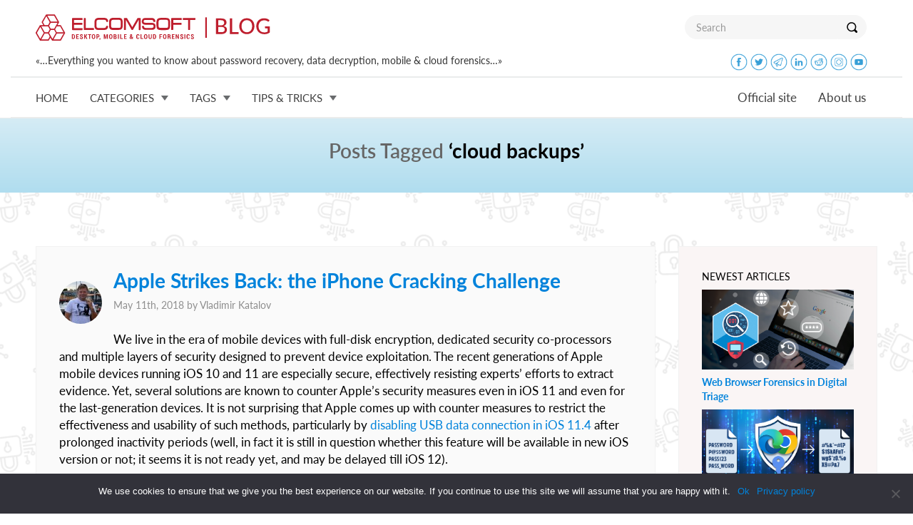

--- FILE ---
content_type: text/html; charset=UTF-8
request_url: https://blog.elcomsoft.com/tag/cloud-backups/
body_size: 11585
content:
<!DOCTYPE html PUBLIC "-//W3C//DTD XHTML 1.0 Transitional//EN" "http://www.w3.org/TR/xhtml1/DTD/xhtml1-transitional.dtd">
<html xmlns="http://www.w3.org/1999/xhtml" lang="en-US" xmlns:og="http://ogp.me/ns#" xmlns:fb="http://ogp.me/ns/fb#">
<head profile="http://gmpg.org/xfn/11">

<meta http-equiv="Content-Type" content="text/html; charset=UTF-8" />
<meta name="google-site-verification" content="DbvZYcGdmsbNi3hwFI9toxZNWBA0nGCUBo0zbkJPAw8" />

<meta http-equiv="X-UA-Compatible" content="IE=edge">
<meta name="viewport" content="width=device-width, initial-scale=1">
<meta name="title" content="Dcloud backups |  ElcomSoft blog">

<!-- preload -->
<link rel='preload' href="https://blog.elcomsoft.com/wp-content/themes/elcomsoft_corp/fonts/Lato-Light.ttf" as="font" crossorigin="anonymous">
<link rel='preload' href="https://blog.elcomsoft.com/wp-content/themes/elcomsoft_corp/fonts/Lato-Regular.ttf" as="font" crossorigin="anonymous">
<link rel='preload' href="https://blog.elcomsoft.com/wp-content/themes/elcomsoft_corp/fonts/Lato-Italic.ttf" as="font" crossorigin="anonymous">
<link rel='preload' href="https://blog.elcomsoft.com/wp-content/themes/elcomsoft_corp/fonts/Lato-Semibold.ttf" as="font" crossorigin="anonymous">
<link rel='preload' href="https://blog.elcomsoft.com/wp-content/themes/elcomsoft_corp/fonts/Lato-Bold.ttf" as="font" crossorigin="anonymous">
<link rel='preload' href="https://blog.elcomsoft.com/wp-content/themes/elcomsoft_corp/css/bootstrap_elcom.css" as="style">
<link rel='preload' href="https://blog.elcomsoft.com/wp-content/themes/elcomsoft_corp/css/roboto.css" as="style">


<link rel="alternate" type="application/rss+xml" title="ElcomSoft blog RSS Feed" href="https://blog.elcomsoft.com/feed/" />
<link rel="alternate" type="application/atom+xml" title="ElcomSoft blog Atom Feed" href="https://blog.elcomsoft.com/feed/atom/" />
<link rel="pingback" href="https://blog.elcomsoft.com/xmlrpc.php" />

<title>cloud backups |  ElcomSoft blog</title>

<link href="https://blog.elcomsoft.com/wp-content/themes/elcomsoft_corp/css/bootstrap_elcom.css" rel="stylesheet">
<link href="https://blog.elcomsoft.com/wp-content/themes/elcomsoft_corp/css/roboto.css" rel="stylesheet">


<!--[if lt IE 9]>
 <script src="https://blog.elcomsoft.com/wp-content/themes/elcomsoft_corp/js/ie8-responsive-file-warning.js"></script>
 <![endif]-->
<!-- HTML5 shim and Respond.js IE8 support of HTML5 elements and media
 queries -->
<!--[if lt IE 9]>
 <script src="https://blog.elcomsoft.com/wp-content/themes/elcomsoft_corp/js/html5shiv.js"></script>
 <sscript src="https://blog.elcomsoft.com/wp-content/themes/elcomsoft_corp/js/respond.min.js"></sscript>
 <![endif]-->

<!-- icon -->
<link rel="apple-touch-icon" sizes="57x57" href="https://blog.elcomsoft.com/wp-content/themes/elcomsoft_corp/icon/apple-touch-icon-57x57.png?v=XBBkp4WYXz">
<link rel="apple-touch-icon" sizes="60x60" href="https://blog.elcomsoft.com/wp-content/themes/elcomsoft_corp/icon/apple-touch-icon-60x60.png?v=XBBkp4WYXz">
<link rel="apple-touch-icon" sizes="72x72" href="https://blog.elcomsoft.com/wp-content/themes/elcomsoft_corp/icon/apple-touch-icon-72x72.png?v=XBBkp4WYXz">
<link rel="apple-touch-icon" sizes="76x76" href="https://blog.elcomsoft.com/wp-content/themes/elcomsoft_corp/icon/apple-touch-icon-76x76.png?v=XBBkp4WYXz">
<link rel="apple-touch-icon" sizes="114x114" href="https://blog.elcomsoft.com/wp-content/themes/elcomsoft_corp/icon/apple-touch-icon-114x114.png?v=XBBkp4WYXz">
<link rel="apple-touch-icon" sizes="120x120" href="https://blog.elcomsoft.com/wp-content/themes/elcomsoft_corp/icon/apple-touch-icon-120x120.png?v=XBBkp4WYXz">
<link rel="apple-touch-icon" sizes="144x144" href="https://blog.elcomsoft.com/wp-content/themes/elcomsoft_corp/icon/apple-touch-icon-144x144.png?v=XBBkp4WYXz">
<link rel="apple-touch-icon" sizes="152x152" href="https://blog.elcomsoft.com/wp-content/themes/elcomsoft_corp/icon/apple-touch-icon-152x152.png?v=XBBkp4WYXz">
<link rel="apple-touch-icon" sizes="180x180" href="https://blog.elcomsoft.com/wp-content/themes/elcomsoft_corp/icon/apple-touch-icon-180x180.png?v=XBBkp4WYXz">
<link rel="icon" type="image/png" href="https://blog.elcomsoft.com/wp-content/themes/elcomsoft_corp/icon/favicon-32x32.png?v=XBBkp4WYXz" sizes="32x32">
<link rel="icon" type="image/png" href="https://blog.elcomsoft.com/wp-content/themes/elcomsoft_corp/icon/favicon-194x194.png?v=XBBkp4WYXz" sizes="194x194">
<link rel="icon" type="image/png" href="https://blog.elcomsoft.com/wp-content/themes/elcomsoft_corp/icon/favicon-96x96.png?v=XBBkp4WYXz" sizes="96x96">
<link rel="icon" type="image/png" href="https://blog.elcomsoft.com/wp-content/themes/elcomsoft_corp/icon/android-chrome-192x192.png?v=XBBkp4WYXz" sizes="192x192">
<link rel="icon" type="image/png" href="https://blog.elcomsoft.com/wp-content/themes/elcomsoft_corp/icon/favicon-16x16.png?v=XBBkp4WYXz" sizes="16x16">
<link rel="manifest" href="https://blog.elcomsoft.com/wp-content/themes/elcomsoft_corp/icon/manifest.json?v=XBBkp4WYXz">
<link rel="mask-icon" href="https://blog.elcomsoft.com/wp-content/themes/elcomsoft_corp/icon/safari-pinned-tab.svg?v=XBBkp4WYXz" color="#cc1e19">
<!--  <link rel="shortcut icon" href="/favicon.ico?v=XBBkp4WYXz"> -->
<meta name="apple-mobile-web-app-title" content="Elcomsoft Blog">
<meta name="application-name" content="Elcomsoft Blog">
<meta name="msapplication-TileColor" content="#ffffff">
<meta name="msapplication-TileImage" content="https://blog.elcomsoft.com/wp-content/themes/elcomsoft_corp/icon/mstile-144x144.png?v=XBBkp4WYXz">
<meta name="theme-color" content="#ffffff">
<!-- icon -->

<style type="text/css">			.heateorSssInstagramBackground{background:radial-gradient(circle at 30% 107%,#fdf497 0,#fdf497 5%,#fd5949 45%,#d6249f 60%,#285aeb 90%)}
											.heateor_sss_horizontal_sharing .heateorSssSharing,.heateor_sss_standard_follow_icons_container .heateorSssSharing{
							color: #fff;
						border-width: 0px;
			border-style: solid;
			border-color: transparent;
		}
				.heateor_sss_horizontal_sharing .heateorSssTCBackground{
			color:#666;
		}
				.heateor_sss_horizontal_sharing .heateorSssSharing:hover,.heateor_sss_standard_follow_icons_container .heateorSssSharing:hover{
						border-color: transparent;
		}
		.heateor_sss_vertical_sharing .heateorSssSharing,.heateor_sss_floating_follow_icons_container .heateorSssSharing{
							color: #fff;
						border-width: 0px;
			border-style: solid;
			border-color: transparent;
		}
				.heateor_sss_vertical_sharing .heateorSssTCBackground{
			color:#666;
		}
				.heateor_sss_vertical_sharing .heateorSssSharing:hover,.heateor_sss_floating_follow_icons_container .heateorSssSharing:hover{
						border-color: transparent;
		}
		
						div.heateor_sss_vertical_sharing .heateor_sss_square_count{display: block}
				@media screen and (max-width:783px) {.heateor_sss_vertical_sharing{display:none!important}}@media screen and (max-width:783px) {.heateor_sss_floating_follow_icons_container{display:none!important}}</style><meta name='robots' content='max-image-preview:large' />
<link rel='dns-prefetch' href='//s.w.org' />
<link rel="alternate" type="application/rss+xml" title="ElcomSoft blog &raquo; cloud backups Tag Feed" href="https://blog.elcomsoft.com/tag/cloud-backups/feed/" />
<script type="text/javascript">
window._wpemojiSettings = {"baseUrl":"https:\/\/s.w.org\/images\/core\/emoji\/14.0.0\/72x72\/","ext":".png","svgUrl":"https:\/\/s.w.org\/images\/core\/emoji\/14.0.0\/svg\/","svgExt":".svg","source":{"concatemoji":"https:\/\/blog.elcomsoft.com\/wp-includes\/js\/wp-emoji-release.min.js?ver=6.0.11"}};
/*! This file is auto-generated */
!function(e,a,t){var n,r,o,i=a.createElement("canvas"),p=i.getContext&&i.getContext("2d");function s(e,t){var a=String.fromCharCode,e=(p.clearRect(0,0,i.width,i.height),p.fillText(a.apply(this,e),0,0),i.toDataURL());return p.clearRect(0,0,i.width,i.height),p.fillText(a.apply(this,t),0,0),e===i.toDataURL()}function c(e){var t=a.createElement("script");t.src=e,t.defer=t.type="text/javascript",a.getElementsByTagName("head")[0].appendChild(t)}for(o=Array("flag","emoji"),t.supports={everything:!0,everythingExceptFlag:!0},r=0;r<o.length;r++)t.supports[o[r]]=function(e){if(!p||!p.fillText)return!1;switch(p.textBaseline="top",p.font="600 32px Arial",e){case"flag":return s([127987,65039,8205,9895,65039],[127987,65039,8203,9895,65039])?!1:!s([55356,56826,55356,56819],[55356,56826,8203,55356,56819])&&!s([55356,57332,56128,56423,56128,56418,56128,56421,56128,56430,56128,56423,56128,56447],[55356,57332,8203,56128,56423,8203,56128,56418,8203,56128,56421,8203,56128,56430,8203,56128,56423,8203,56128,56447]);case"emoji":return!s([129777,127995,8205,129778,127999],[129777,127995,8203,129778,127999])}return!1}(o[r]),t.supports.everything=t.supports.everything&&t.supports[o[r]],"flag"!==o[r]&&(t.supports.everythingExceptFlag=t.supports.everythingExceptFlag&&t.supports[o[r]]);t.supports.everythingExceptFlag=t.supports.everythingExceptFlag&&!t.supports.flag,t.DOMReady=!1,t.readyCallback=function(){t.DOMReady=!0},t.supports.everything||(n=function(){t.readyCallback()},a.addEventListener?(a.addEventListener("DOMContentLoaded",n,!1),e.addEventListener("load",n,!1)):(e.attachEvent("onload",n),a.attachEvent("onreadystatechange",function(){"complete"===a.readyState&&t.readyCallback()})),(e=t.source||{}).concatemoji?c(e.concatemoji):e.wpemoji&&e.twemoji&&(c(e.twemoji),c(e.wpemoji)))}(window,document,window._wpemojiSettings);
</script>
<style type="text/css">
img.wp-smiley,
img.emoji {
	display: inline !important;
	border: none !important;
	box-shadow: none !important;
	height: 1em !important;
	width: 1em !important;
	margin: 0 0.07em !important;
	vertical-align: -0.1em !important;
	background: none !important;
	padding: 0 !important;
}
</style>
	<link rel='stylesheet' id='wp-block-library-css'  href='https://blog.elcomsoft.com/wp-includes/css/dist/block-library/style.min.css?ver=6.0.11' type='text/css' media='all' />
<link rel='stylesheet' id='mpp_gutenberg-css'  href='https://blog.elcomsoft.com/wp-content/plugins/metronet-profile-picture/dist/blocks.style.build.css?ver=2.6.0' type='text/css' media='all' />
<style id='global-styles-inline-css' type='text/css'>
body{--wp--preset--color--black: #000000;--wp--preset--color--cyan-bluish-gray: #abb8c3;--wp--preset--color--white: #ffffff;--wp--preset--color--pale-pink: #f78da7;--wp--preset--color--vivid-red: #cf2e2e;--wp--preset--color--luminous-vivid-orange: #ff6900;--wp--preset--color--luminous-vivid-amber: #fcb900;--wp--preset--color--light-green-cyan: #7bdcb5;--wp--preset--color--vivid-green-cyan: #00d084;--wp--preset--color--pale-cyan-blue: #8ed1fc;--wp--preset--color--vivid-cyan-blue: #0693e3;--wp--preset--color--vivid-purple: #9b51e0;--wp--preset--gradient--vivid-cyan-blue-to-vivid-purple: linear-gradient(135deg,rgba(6,147,227,1) 0%,rgb(155,81,224) 100%);--wp--preset--gradient--light-green-cyan-to-vivid-green-cyan: linear-gradient(135deg,rgb(122,220,180) 0%,rgb(0,208,130) 100%);--wp--preset--gradient--luminous-vivid-amber-to-luminous-vivid-orange: linear-gradient(135deg,rgba(252,185,0,1) 0%,rgba(255,105,0,1) 100%);--wp--preset--gradient--luminous-vivid-orange-to-vivid-red: linear-gradient(135deg,rgba(255,105,0,1) 0%,rgb(207,46,46) 100%);--wp--preset--gradient--very-light-gray-to-cyan-bluish-gray: linear-gradient(135deg,rgb(238,238,238) 0%,rgb(169,184,195) 100%);--wp--preset--gradient--cool-to-warm-spectrum: linear-gradient(135deg,rgb(74,234,220) 0%,rgb(151,120,209) 20%,rgb(207,42,186) 40%,rgb(238,44,130) 60%,rgb(251,105,98) 80%,rgb(254,248,76) 100%);--wp--preset--gradient--blush-light-purple: linear-gradient(135deg,rgb(255,206,236) 0%,rgb(152,150,240) 100%);--wp--preset--gradient--blush-bordeaux: linear-gradient(135deg,rgb(254,205,165) 0%,rgb(254,45,45) 50%,rgb(107,0,62) 100%);--wp--preset--gradient--luminous-dusk: linear-gradient(135deg,rgb(255,203,112) 0%,rgb(199,81,192) 50%,rgb(65,88,208) 100%);--wp--preset--gradient--pale-ocean: linear-gradient(135deg,rgb(255,245,203) 0%,rgb(182,227,212) 50%,rgb(51,167,181) 100%);--wp--preset--gradient--electric-grass: linear-gradient(135deg,rgb(202,248,128) 0%,rgb(113,206,126) 100%);--wp--preset--gradient--midnight: linear-gradient(135deg,rgb(2,3,129) 0%,rgb(40,116,252) 100%);--wp--preset--duotone--dark-grayscale: url('#wp-duotone-dark-grayscale');--wp--preset--duotone--grayscale: url('#wp-duotone-grayscale');--wp--preset--duotone--purple-yellow: url('#wp-duotone-purple-yellow');--wp--preset--duotone--blue-red: url('#wp-duotone-blue-red');--wp--preset--duotone--midnight: url('#wp-duotone-midnight');--wp--preset--duotone--magenta-yellow: url('#wp-duotone-magenta-yellow');--wp--preset--duotone--purple-green: url('#wp-duotone-purple-green');--wp--preset--duotone--blue-orange: url('#wp-duotone-blue-orange');--wp--preset--font-size--small: 13px;--wp--preset--font-size--medium: 20px;--wp--preset--font-size--large: 36px;--wp--preset--font-size--x-large: 42px;}.has-black-color{color: var(--wp--preset--color--black) !important;}.has-cyan-bluish-gray-color{color: var(--wp--preset--color--cyan-bluish-gray) !important;}.has-white-color{color: var(--wp--preset--color--white) !important;}.has-pale-pink-color{color: var(--wp--preset--color--pale-pink) !important;}.has-vivid-red-color{color: var(--wp--preset--color--vivid-red) !important;}.has-luminous-vivid-orange-color{color: var(--wp--preset--color--luminous-vivid-orange) !important;}.has-luminous-vivid-amber-color{color: var(--wp--preset--color--luminous-vivid-amber) !important;}.has-light-green-cyan-color{color: var(--wp--preset--color--light-green-cyan) !important;}.has-vivid-green-cyan-color{color: var(--wp--preset--color--vivid-green-cyan) !important;}.has-pale-cyan-blue-color{color: var(--wp--preset--color--pale-cyan-blue) !important;}.has-vivid-cyan-blue-color{color: var(--wp--preset--color--vivid-cyan-blue) !important;}.has-vivid-purple-color{color: var(--wp--preset--color--vivid-purple) !important;}.has-black-background-color{background-color: var(--wp--preset--color--black) !important;}.has-cyan-bluish-gray-background-color{background-color: var(--wp--preset--color--cyan-bluish-gray) !important;}.has-white-background-color{background-color: var(--wp--preset--color--white) !important;}.has-pale-pink-background-color{background-color: var(--wp--preset--color--pale-pink) !important;}.has-vivid-red-background-color{background-color: var(--wp--preset--color--vivid-red) !important;}.has-luminous-vivid-orange-background-color{background-color: var(--wp--preset--color--luminous-vivid-orange) !important;}.has-luminous-vivid-amber-background-color{background-color: var(--wp--preset--color--luminous-vivid-amber) !important;}.has-light-green-cyan-background-color{background-color: var(--wp--preset--color--light-green-cyan) !important;}.has-vivid-green-cyan-background-color{background-color: var(--wp--preset--color--vivid-green-cyan) !important;}.has-pale-cyan-blue-background-color{background-color: var(--wp--preset--color--pale-cyan-blue) !important;}.has-vivid-cyan-blue-background-color{background-color: var(--wp--preset--color--vivid-cyan-blue) !important;}.has-vivid-purple-background-color{background-color: var(--wp--preset--color--vivid-purple) !important;}.has-black-border-color{border-color: var(--wp--preset--color--black) !important;}.has-cyan-bluish-gray-border-color{border-color: var(--wp--preset--color--cyan-bluish-gray) !important;}.has-white-border-color{border-color: var(--wp--preset--color--white) !important;}.has-pale-pink-border-color{border-color: var(--wp--preset--color--pale-pink) !important;}.has-vivid-red-border-color{border-color: var(--wp--preset--color--vivid-red) !important;}.has-luminous-vivid-orange-border-color{border-color: var(--wp--preset--color--luminous-vivid-orange) !important;}.has-luminous-vivid-amber-border-color{border-color: var(--wp--preset--color--luminous-vivid-amber) !important;}.has-light-green-cyan-border-color{border-color: var(--wp--preset--color--light-green-cyan) !important;}.has-vivid-green-cyan-border-color{border-color: var(--wp--preset--color--vivid-green-cyan) !important;}.has-pale-cyan-blue-border-color{border-color: var(--wp--preset--color--pale-cyan-blue) !important;}.has-vivid-cyan-blue-border-color{border-color: var(--wp--preset--color--vivid-cyan-blue) !important;}.has-vivid-purple-border-color{border-color: var(--wp--preset--color--vivid-purple) !important;}.has-vivid-cyan-blue-to-vivid-purple-gradient-background{background: var(--wp--preset--gradient--vivid-cyan-blue-to-vivid-purple) !important;}.has-light-green-cyan-to-vivid-green-cyan-gradient-background{background: var(--wp--preset--gradient--light-green-cyan-to-vivid-green-cyan) !important;}.has-luminous-vivid-amber-to-luminous-vivid-orange-gradient-background{background: var(--wp--preset--gradient--luminous-vivid-amber-to-luminous-vivid-orange) !important;}.has-luminous-vivid-orange-to-vivid-red-gradient-background{background: var(--wp--preset--gradient--luminous-vivid-orange-to-vivid-red) !important;}.has-very-light-gray-to-cyan-bluish-gray-gradient-background{background: var(--wp--preset--gradient--very-light-gray-to-cyan-bluish-gray) !important;}.has-cool-to-warm-spectrum-gradient-background{background: var(--wp--preset--gradient--cool-to-warm-spectrum) !important;}.has-blush-light-purple-gradient-background{background: var(--wp--preset--gradient--blush-light-purple) !important;}.has-blush-bordeaux-gradient-background{background: var(--wp--preset--gradient--blush-bordeaux) !important;}.has-luminous-dusk-gradient-background{background: var(--wp--preset--gradient--luminous-dusk) !important;}.has-pale-ocean-gradient-background{background: var(--wp--preset--gradient--pale-ocean) !important;}.has-electric-grass-gradient-background{background: var(--wp--preset--gradient--electric-grass) !important;}.has-midnight-gradient-background{background: var(--wp--preset--gradient--midnight) !important;}.has-small-font-size{font-size: var(--wp--preset--font-size--small) !important;}.has-medium-font-size{font-size: var(--wp--preset--font-size--medium) !important;}.has-large-font-size{font-size: var(--wp--preset--font-size--large) !important;}.has-x-large-font-size{font-size: var(--wp--preset--font-size--x-large) !important;}
</style>
<link rel='stylesheet' id='heateor_sss_frontend_css-css'  href='https://blog.elcomsoft.com/wp-content/plugins/sassy-social-share/public/css/sassy-social-share-public.css?ver=3.3.20' type='text/css' media='all' />
<link rel='stylesheet' id='heateor_sss_sharing_default_svg-css'  href='https://blog.elcomsoft.com/wp-content/plugins/sassy-social-share/admin/css/sassy-social-share-svg.css?ver=3.3.20' type='text/css' media='all' />
<link rel='stylesheet' id='cookie-notice-front-css'  href='https://blog.elcomsoft.com/wp-content/plugins/cookie-notice/css/front.min.css?ver=6.0.11' type='text/css' media='all' />
<script>
if (document.location.protocol != "https:") {
    document.location = document.URL.replace(/^http:/i, "https:");
}
</script>
<script type='text/javascript' src='https://blog.elcomsoft.com/wp-includes/js/jquery/jquery.min.js?ver=3.6.0' id='jquery-core-js'></script>
<script type='text/javascript' src='https://blog.elcomsoft.com/wp-includes/js/jquery/jquery-migrate.min.js?ver=3.3.2' id='jquery-migrate-js'></script>
<link rel="EditURI" type="application/rsd+xml" title="RSD" href="https://blog.elcomsoft.com/xmlrpc.php?rsd" />
<link rel="wlwmanifest" type="application/wlwmanifest+xml" href="https://blog.elcomsoft.com/wp-includes/wlwmanifest.xml" /> 
<meta name="generator" content="WordPress 6.0.11" />

<!-- START - Open Graph and Twitter Card Tags 3.3.0 -->
 <!-- Facebook Open Graph -->
  <meta property="og:locale" content="en_US"/>
  <meta property="og:site_name" content="ElcomSoft blog"/>
  <meta property="og:title" content="cloud backups"/>
  <meta property="og:url" content="https://blog.elcomsoft.com/tag/cloud-backups/"/>
  <meta property="og:type" content="article"/>
  <meta property="og:description" content="«...Everything you wanted to know about password recovery, data decryption, mobile &amp; cloud forensics...»"/>
  <meta property="fb:app_id" content="151923298719136"/>
 <!-- Google+ / Schema.org -->
  <meta itemprop="name" content="cloud backups"/>
  <meta itemprop="headline" content="cloud backups"/>
  <meta itemprop="description" content="«...Everything you wanted to know about password recovery, data decryption, mobile &amp; cloud forensics...»"/>
 <!-- Twitter Cards -->
  <meta name="twitter:title" content="cloud backups"/>
  <meta name="twitter:url" content="https://blog.elcomsoft.com/tag/cloud-backups/"/>
  <meta name="twitter:description" content="«...Everything you wanted to know about password recovery, data decryption, mobile &amp; cloud forensics...»"/>
  <meta name="twitter:card" content="summary_large_image"/>
 <!-- SEO -->
  <link rel="canonical" href="https://blog.elcomsoft.com/tag/cloud-backups/"/>
  <meta name="description" content="«...Everything you wanted to know about password recovery, data decryption, mobile &amp; cloud forensics...»"/>
 <!-- Misc. tags -->
 <!-- is_tag -->
<!-- END - Open Graph and Twitter Card Tags 3.3.0 -->
	


<style type="text/css">
.icon {
  width: 24px;
  height: 24px;
  margin-bottom: 8px;
}
.icon_bg {
  width: 48px;
  height: 48px;
  margin-top: 12px;
}
</style>

</head>
<!-- Google tag (gtag.js) -->
<script async src="https://www.googletagmanager.com/gtag/js?id=G-3CT3YT7F6B"></script>
<script>
  window.dataLayer = window.dataLayer || [];
  function gtag(){dataLayer.push(arguments);}
  gtag('js', new Date());

  gtag('config', 'G-3CT3YT7F6B');
</script>

<body data-spy="scroll" data-target="#container-menu">		
<header>
<nav class="navbar navbar-default navbar-top" id='navbar_max'>
	<div class="container top_menu_brand">
		<div class="navbar-header visible-xs visible-sm visible-md visible-lg" style='float: none'>
			<a class="navbar-brand" href="/"></a>
			<button type="button" class="navbar-toggle collapsed" style='float: right; margin-right: 32px;' data-toggle="collapse" data-target="#navbar_big" aria-expanded="false" aria-controls="navbar">
            <span class="sr-only"></span>
            <span class="icon-bar"></span>
            <span class="icon-bar"></span>
            <span class="icon-bar"></span>
          	</button>
			<div class="search visible-sm visible-md visible-lg"><form method='GET' action='/' onSubmit="if(document.getElementById('search_txt').value.length<3){window.alert('Minimal search length is 3 symbols'); return false;}">
				<div class="input-group">
						<input required type="text" class="form-control" name='s' id='search_txt' placeholder="Search">
						<span class="input-group-btn">
						<button class="btn btn-default" type="submit" style='height: 34px'><span class="lupa"></span></button>
								</span>
								</div>
						</form>
			</div>
		</div> <!-- navbar-header -->
		<div class='hidden-xs' style='padding-bottom: 8px'>
			«…Everything you wanted to know about password recovery, data decryption, mobile & cloud forensics…»			<div class='hidden-sm' style='float: right; margin-right: 14px;'>
			<a href='https://www.facebook.com/elcomsoft' target=_blank><img class='icon' src='https://blog.elcomsoft.com/wp-content/themes/elcomsoft_corp/images/icons/facebook.png'></img></a>
			<a href='https://twitter.com/elcomsoft' target=_blank><img class='icon' src='https://blog.elcomsoft.com/wp-content/themes/elcomsoft_corp/images/icons/twitter.png'></img></a>
			<a href='https://telegram.me/elcomsoft' target=_blank><img class='icon' src='https://blog.elcomsoft.com/wp-content/themes/elcomsoft_corp/images/icons/telegram.png'></img></a>
			<a href='https://www.linkedin.com/company/152541/' target=_blank><img class='icon' src='https://blog.elcomsoft.com/wp-content/themes/elcomsoft_corp/images/icons/linkedin.png'></img></a>
			<a href='https://www.reddit.com/user/Elcomsoft/' target=_blank><img class='icon' src='https://blog.elcomsoft.com/wp-content/themes/elcomsoft_corp/images/icons/reddit.png'></img></a>
			<a href='https://www.instagram.com/elcomsoft/' target=_blank><img class='icon' src='https://blog.elcomsoft.com/wp-content/themes/elcomsoft_corp/images/icons/instagram.png'></img></a>
			<a href='https://www.youtube.com/elcomsoftcompany' target=_blank><img class='icon' src='https://blog.elcomsoft.com/wp-content/themes/elcomsoft_corp/images/icons/youtube.png'></img></a>
			</div>
		</div>
	</div> <!-- container  -->
	<div id="navbar_big" class="navbar-collapse collapse">
  		<nav class="navbar navbar-default navbar-bottom">
    		<div class="container top_menu">
      			<!-- logo place -->
      			<ul class="nav navbar-nav navbar-left">
      				<li class="dropdown text-uppercase">
          				<a href="/">Home</a>
        			</li>
      				<li class="dropdown text-uppercase">
          				<a href="/products.html" class="dropdown-toggle" data-toggle="dropdown" role="button" aria-haspopup="true" aria-expanded="false">Categories<span class="drop_down"></span></a>
          				<ul class='dropdown-menu '>
          					<li><a href='https://blog.elcomsoft.com/category/general/' title=''>General</a></li><li><a href='https://blog.elcomsoft.com/category/elcom-news/' title='Elcomsoft news'>Elcomsoft News</a></li><li><a href='https://blog.elcomsoft.com/category/mobile-devices/' title='All about mobile devices and technologies'>Mobile</a></li><li><a href='https://blog.elcomsoft.com/category/old/security/' title=''>Security</a></li><li><a href='https://blog.elcomsoft.com/category/old/software/' title=''>Software</a></li>          				</ul>
        			</li>		        
        			<li class="dropdown text-uppercase">
          				<a href="/events.html" class="dropdown-toggle" data-toggle="dropdown" role="button" aria-haspopup="true" aria-expanded="false">Tags<span class="drop_down"></span></a>
          				<ul class='dropdown-menu '>
          					<li><a href='https://blog.elcomsoft.com/tag/eift/' title='EIFT'>EIFT</a></li><li><a href='https://blog.elcomsoft.com/tag/ios/' title='iOS'>iOS</a></li><li><a href='https://blog.elcomsoft.com/tag/elcomsoft-ios-forensic-toolkit/' title='Elcomsoft iOS Forensic Toolkit'>Elcomsoft iOS Forensic Toolkit</a></li><li><a href='https://blog.elcomsoft.com/tag/icloud/' title='iCloud'>iCloud</a></li><li><a href='https://blog.elcomsoft.com/tag/elcomsoft-phone-breaker/' title='Elcomsoft Phone Breaker'>Elcomsoft Phone Breaker</a></li><li><a href='https://blog.elcomsoft.com/tag/edpr/' title='EDPR'>EDPR</a></li><li><a href='https://blog.elcomsoft.com/tag/epb/' title='EPB'>EPB</a></li><li><a href='https://blog.elcomsoft.com/tag/password-recovery/' title='password recovery'>password recovery</a></li><li><a href='https://blog.elcomsoft.com/tag/apple/' title='Apple'>Apple</a></li><li><a href='https://blog.elcomsoft.com/tag/checkm8/' title='checkm8'>checkm8</a></li>          				</ul>
        			</li>
        			<li class="dropdown text-uppercase">
          				<a href="/partners/index.html" class="dropdown-toggle" data-toggle="dropdown" role="button" aria-haspopup="true" aria-expanded="false">Tips & Tricks<span class="drop_down"></span></a>
          				<ul class='dropdown-menu '>
	          				<li><a href='https://blog.elcomsoft.com/2025/12/introducing-elcomsoft-quick-triage/' title='Introducing Elcomsoft Quick Triage'>Introducing Elcomsoft Quick Triage</a></li><li><a href='https://blog.elcomsoft.com/2025/11/breaking-barriers-first-full-file-system-extraction-from-apple-tv-4k-running-tvos-26/' title='Breaking Barriers: First Full File System Extraction from Apple TV 4K Running tvOS 26'>Breaking Barriers: First Full File System Extraction from Apple TV 4K Running tvOS 26</a></li><li><a href='https://blog.elcomsoft.com/2025/11/which-versions-of-ios-are-supported-and-why-it-depends-is-the-best-answer/' title='Which Versions of iOS Are Supported, and Why "It Depends" Is The Best Answer'>Which Versions of iOS Are Supported, and Why "It Depends" Is The Best Answer</a></li><li><a href='https://blog.elcomsoft.com/2025/11/dont-be-a-louvre-how-weak-passwords-and-unpatched-software-encourage-breaches/' title='Don’t Be a Louvre: How Weak Passwords and Unpatched Software Encourage Breaches'>Don’t Be a Louvre: How Weak Passwords and Unpatched Software Encourage Breaches</a></li><li><a href='https://blog.elcomsoft.com/2025/11/exploring-ipados-tvos-and-audioos-17-and-18-devices-file-system-and-keychain-extraction/' title='Exploring iPadOS, tvOS and audioOS 17 and 18 Devices: File System and Keychain Extraction'>Exploring iPadOS, tvOS and audioOS 17 and 18 Devices: File System and Keychain Extraction</a></li><li><a href='https://blog.elcomsoft.com/2025/10/all-usb-cables-are-equal-but-some-are-more-equal-than-others/' title='All USB Cables Are Equal, But Some Are More Equal Than Others'>All USB Cables Are Equal, But Some Are More Equal Than Others</a></li><li><a href='https://blog.elcomsoft.com/2025/10/effective-disk-imaging-ports-hubs-and-power/' title='Effective Disk Imaging: Ports, Hubs, and Power'>Effective Disk Imaging: Ports, Hubs, and Power</a></li><li><a href='https://blog.elcomsoft.com/2025/10/extracting-apple-unified-logs/' title='Extracting Apple Unified Logs'>Extracting Apple Unified Logs</a></li><li><a href='https://blog.elcomsoft.com/2025/10/cheat-sheet-perfect-acquisition-32-bit/' title='Cheat Sheet: Perfect Acquisition (32-bit)'>Cheat Sheet: Perfect Acquisition (32-bit)</a></li><li><a href='https://blog.elcomsoft.com/2025/09/apple-face-id-security-implications-and-potential-vulnerabilities/' title='Apple Face ID: Security Implications and Potential Vulnerabilities'>Apple Face ID: Security Implications and Potential Vulnerabilities</a></li><li><a href='https://blog.elcomsoft.com/category/tips-tricks/' title='More...'>More...</a></li>          				</ul>
        			</li>
        			<li class="dropdown text-uppercase hidden">
          				<a href="/events/">Events</a>
        			</li>	        
        					
	  			</ul> <!-- navbar-left -->

			    <ul class="nav navbar-nav navbar-right">
			        <li><a href="https://www.elcomsoft.com">Official site</a></li>
			        <li><a href="https://www.elcomsoft.com/company.html">About us</a></li>
			    </ul> <!-- navbar-right -->
    		</div> <!-- container  -->
  		</nav>
	</div>
</nav>
<nav class="navbar navbar-default navbar-top navbar-fixed-top" id='navbar_hide' style='display: none;'>
	<div id="navbar_big" class="navbar-collapse collapse">
	<nav class="navbar navbar-default navbar-bottom">
    	<div class="container top_menu">
      		<a href='/'><img src='https://blog.elcomsoft.com/wp-content/themes/elcomsoft_corp/images/avatars/elcomsoft.png' border=0 style='float:  left; padding-right: 16px; padding-top: 4px;'></a>
      		<ul class="nav navbar-nav navbar-left">
      				<li class="dropdown text-uppercase">
          				<a href="/">Home</a>
        			</li>
      				<li class="dropdown text-uppercase">
          				<a href="/products.html" class="dropdown-toggle" data-toggle="dropdown" role="button" aria-haspopup="true" aria-expanded="false">Categories<span class="drop_down"></span></a>
          				<ul class='dropdown-menu '>
          					<li><a href='https://blog.elcomsoft.com/category/general/' title=''>General</a></li><li><a href='https://blog.elcomsoft.com/category/elcom-news/' title='Elcomsoft news'>Elcomsoft News</a></li><li><a href='https://blog.elcomsoft.com/category/mobile-devices/' title='All about mobile devices and technologies'>Mobile</a></li><li><a href='https://blog.elcomsoft.com/category/old/security/' title=''>Security</a></li><li><a href='https://blog.elcomsoft.com/category/old/software/' title=''>Software</a></li>          				</ul>
        			</li>		        
        			<li class="dropdown text-uppercase">
          				<a href="/events.html" class="dropdown-toggle" data-toggle="dropdown" role="button" aria-haspopup="true" aria-expanded="false">Tags<span class="drop_down"></span></a>
          				<ul class='dropdown-menu '>
          					<li><a href='https://blog.elcomsoft.com/tag/eift/' title='EIFT'>EIFT</a></li><li><a href='https://blog.elcomsoft.com/tag/ios/' title='iOS'>iOS</a></li><li><a href='https://blog.elcomsoft.com/tag/elcomsoft-ios-forensic-toolkit/' title='Elcomsoft iOS Forensic Toolkit'>Elcomsoft iOS Forensic Toolkit</a></li><li><a href='https://blog.elcomsoft.com/tag/icloud/' title='iCloud'>iCloud</a></li><li><a href='https://blog.elcomsoft.com/tag/elcomsoft-phone-breaker/' title='Elcomsoft Phone Breaker'>Elcomsoft Phone Breaker</a></li><li><a href='https://blog.elcomsoft.com/tag/edpr/' title='EDPR'>EDPR</a></li><li><a href='https://blog.elcomsoft.com/tag/epb/' title='EPB'>EPB</a></li><li><a href='https://blog.elcomsoft.com/tag/password-recovery/' title='password recovery'>password recovery</a></li><li><a href='https://blog.elcomsoft.com/tag/apple/' title='Apple'>Apple</a></li><li><a href='https://blog.elcomsoft.com/tag/checkm8/' title='checkm8'>checkm8</a></li>          				</ul>
        			</li>
        			<li class="dropdown text-uppercase">
          				<a href="/partners/index.html" class="dropdown-toggle" data-toggle="dropdown" role="button" aria-haspopup="true" aria-expanded="false">Tips & Tricks<span class="drop_down"></span></a>
          				<ul class='dropdown-menu '>
	          				<li><a href='https://blog.elcomsoft.com/2025/12/introducing-elcomsoft-quick-triage/' title='Introducing Elcomsoft Quick Triage'>Introducing Elcomsoft Quick Triage</a></li><li><a href='https://blog.elcomsoft.com/2025/11/breaking-barriers-first-full-file-system-extraction-from-apple-tv-4k-running-tvos-26/' title='Breaking Barriers: First Full File System Extraction from Apple TV 4K Running tvOS 26'>Breaking Barriers: First Full File System Extraction from Apple TV 4K Running tvOS 26</a></li><li><a href='https://blog.elcomsoft.com/2025/11/which-versions-of-ios-are-supported-and-why-it-depends-is-the-best-answer/' title='Which Versions of iOS Are Supported, and Why "It Depends" Is The Best Answer'>Which Versions of iOS Are Supported, and Why "It Depends" Is The Best Answer</a></li><li><a href='https://blog.elcomsoft.com/2025/11/dont-be-a-louvre-how-weak-passwords-and-unpatched-software-encourage-breaches/' title='Don’t Be a Louvre: How Weak Passwords and Unpatched Software Encourage Breaches'>Don’t Be a Louvre: How Weak Passwords and Unpatched Software Encourage Breaches</a></li><li><a href='https://blog.elcomsoft.com/2025/11/exploring-ipados-tvos-and-audioos-17-and-18-devices-file-system-and-keychain-extraction/' title='Exploring iPadOS, tvOS and audioOS 17 and 18 Devices: File System and Keychain Extraction'>Exploring iPadOS, tvOS and audioOS 17 and 18 Devices: File System and Keychain Extraction</a></li><li><a href='https://blog.elcomsoft.com/2025/10/all-usb-cables-are-equal-but-some-are-more-equal-than-others/' title='All USB Cables Are Equal, But Some Are More Equal Than Others'>All USB Cables Are Equal, But Some Are More Equal Than Others</a></li><li><a href='https://blog.elcomsoft.com/2025/10/effective-disk-imaging-ports-hubs-and-power/' title='Effective Disk Imaging: Ports, Hubs, and Power'>Effective Disk Imaging: Ports, Hubs, and Power</a></li><li><a href='https://blog.elcomsoft.com/2025/10/extracting-apple-unified-logs/' title='Extracting Apple Unified Logs'>Extracting Apple Unified Logs</a></li><li><a href='https://blog.elcomsoft.com/2025/10/cheat-sheet-perfect-acquisition-32-bit/' title='Cheat Sheet: Perfect Acquisition (32-bit)'>Cheat Sheet: Perfect Acquisition (32-bit)</a></li><li><a href='https://blog.elcomsoft.com/2025/09/apple-face-id-security-implications-and-potential-vulnerabilities/' title='Apple Face ID: Security Implications and Potential Vulnerabilities'>Apple Face ID: Security Implications and Potential Vulnerabilities</a></li><li><a href='https://blog.elcomsoft.com/category/tips-tricks/' title='More...'>More...</a></li>          				</ul>
        			</li>
        			<li class="dropdown text-uppercase">
          				<a href="/products.html">Events</a>
        			</li>	        
        					
	  			</ul> <!-- navbar-left -->

			    <ul class="nav navbar-nav navbar-right">
			        <li><a href="https://www.elcomsoft.com">Official site</a></li>
			        <li><a href="https://www.elcomsoft.com/company.html">About us</a></li>
			    </ul> <!-- navbar-right -->
    		</div> <!-- container  -->
  		</nav>
	</div>
</nav>			
</header>

  <div class="jumbotron about">	
  	   	  		<h3 class="text-center"><span class='gray'>Posts Tagged</span> <strong>&#8216;cloud backups&#8217;</strong></h3>
 	  </div>
<div class="jumbotron archive">
	<div class="container all_news">
  	    		<div class='row'>
			<div class='col-md-9' style='text-align: right'>
				<ul class="pager" style='margin-bottom: 0px;'>
    				    				    			</ul>
			</div>
		</div>
  
		<div class='row'>
    		<div class='col-md-9'>
   	
				<section class='media post b_right'>
    				<div class='davatar'>
    					<img alt='' src='https://secure.gravatar.com/avatar/6b59b53978289d0151006793e805fef3?s=60&#038;d=mm&#038;r=x' srcset='https://secure.gravatar.com/avatar/6b59b53978289d0151006793e805fef3?s=120&#038;d=mm&#038;r=x 2x' class='avatar avatar-60 photo' height='60' width='60' loading='lazy'/>    				</div>
    				<div class='dtitle'>
    					<div>
	    					<h1><a href='https://blog.elcomsoft.com/2018/05/apple-strikes-back-the-iphone-cracking-challenge/'>Apple Strikes Back: the iPhone Cracking Challenge</a></h1>
	    					<span class='date' style='margin-top: 8px; display: block;'>May 11th, 2018 by <a href="https://blog.elcomsoft.com/author/vkatalov/">Vladimir Katalov</a></span>
    					</div>
    				</div>
    				
    	<p>We live in the era of mobile devices with full-disk encryption, dedicated security co-processors and multiple layers of security designed to prevent device exploitation. The recent generations of Apple mobile devices running iOS 10 and 11 are especially secure, effectively resisting experts’ efforts to extract evidence. Yet, several solutions are known to counter Apple’s security measures even in iOS 11 and even for the last-generation devices. It is not surprising that Apple comes up with counter measures to restrict the effectiveness and usability of such methods, particularly by <a href="https://blog.elcomsoft.com/2018/05/ios-11-4-to-disable-usb-port-after-7-days-what-it-means-for-mobile-forensics/">disabling USB data connection in iOS 11.4</a> after prolonged inactivity periods (well, in fact it is still in question whether this feature will be available in new iOS version or not; it seems it is not ready yet, and may be delayed till iOS 12).</p>					<div>
						<p class="tags"><a href="https://blog.elcomsoft.com/tag/apple-icloud/" rel="tag">Apple iCloud</a>, <a href="https://blog.elcomsoft.com/tag/cloud-backups/" rel="tag">cloud backups</a>, <a href="https://blog.elcomsoft.com/tag/ios-forensics/" rel="tag">iOS forensics</a>, <a href="https://blog.elcomsoft.com/tag/iphone-passcode-recovery/" rel="tag">iPhone passcode recovery</a>, <a href="https://blog.elcomsoft.com/tag/mobile-forensics/" rel="tag">Mobile forensics</a>, <a href="https://blog.elcomsoft.com/tag/physical-acquisition/" rel="tag">physical acquisition</a></p>					</div>
	</section>
				
				</div>
			<div class='col-md-3'>
					<section class='media b_left hidden-xs' style='background-color: #FAF5F5;'>
						NEWEST ARTICLES
						<a href='https://blog.elcomsoft.com/2026/01/web-browser-forensics-in-digital-triage/'><img src='https://blog.elcomsoft.com/wp-content/uploads/2026/01/EQT-browser-1200x630-1.png' class='img-responsive' style='margin-top: 8px; margin-bottom: 8px;'></a>
<strong><a href='https://blog.elcomsoft.com/2026/01/web-browser-forensics-in-digital-triage/'>Web Browser Forensics in Digital Triage</a></strong>		<a href='https://blog.elcomsoft.com/2026/01/browser-forensics-in-2026-app-bound-encryption-and-live-triage/'><img src='https://blog.elcomsoft.com/wp-content/uploads/2026/01/chromeedge-encryption-1200x630-1.png' class='img-responsive' style='margin-top: 8px; margin-bottom: 8px;'></a>
<strong><a href='https://blog.elcomsoft.com/2026/01/browser-forensics-in-2026-app-bound-encryption-and-live-triage/'>Browser Forensics in 2026: App-Bound Encryption and Live Triage</a></strong>		<a href='https://blog.elcomsoft.com/2026/01/the-cloud-gap-forensic-triage-vs-disk-imaging-in-the-age-of-on-demand-sync/'><img src='https://blog.elcomsoft.com/wp-content/uploads/2025/10/nvme-image-1200x630-1.jpg' class='img-responsive' style='margin-top: 8px; margin-bottom: 8px;'></a>
<strong><a href='https://blog.elcomsoft.com/2026/01/the-cloud-gap-forensic-triage-vs-disk-imaging-in-the-age-of-on-demand-sync/'>The Cloud Gap: Forensic Triage vs. Disk Imaging in the Age of On-Demand Sync</a></strong>							</section>
					<section class='media b_left press'>
					ELCOMSOFT NEWS
					<ul>

	<li><a href='https://www.elcomsoft.com/news/874.html' target=_blank>Elcomsoft Quick Triage</a><span class='date'>30 December, 2025</span></li>
	<li><a href='https://www.elcomsoft.com/news/873.html' target=_blank>Introducing free forensic tools</a><span class='date'>12 December, 2025</span></li>
	<li><a href='https://www.elcomsoft.com/news/872.html' target=_blank>Elcomsoft System Recovery 8.36 adds Windows Server 2025 support, BitLocker key exporting, and enhanced SRUM analysis</a><span class='date'>14 November, 2025</span></li>
	<li><a href='https://www.elcomsoft.com/news/871.html' target=_blank>iOS Forensic Toolkit 8.81 adds iOS 17 and 18 support for checkm8 extractions </a><span class='date'>6 November, 2025</span></li>
	<li><a href='https://www.elcomsoft.com/news/870.html' target=_blank>iOS Forensic Toolkit 8.80 enhances logical acquisition, adds support for Apple Unified Logs</a><span class='date'>13 October, 2025</span></li>
</ul>								</section>
					<section class='media b_left press hidden-xs'>
					PRESS RELEASES
					<ul>

	<li><a href='https://www.elcomsoft.com/press_releases/EDPR_14112024.html' target=_blank>Elcomsoft Unveils Intelligent Load Balancing in Distributed Password Recovery to Maximize Hardware Efficiency</a><span class='date'>14 November, 2024</span></li>
	<li><a href='https://www.elcomsoft.com/press_releases/EIFT_20240709.html' target=_blank>Elcomsoft Enhances Windows and Linux Edition of its Forensic iOS Extraction Tool</a><span class='date'>9 July, 2024</span></li>
	<li><a href='https://www.elcomsoft.com/press_releases/EIFT_20231130.html' target=_blank>Elcomsoft Introduces the Linux Edition of its Forensic iOS Extraction Tool</a><span class='date'>30 November, 2023</span></li>
	<li><a href='https://www.elcomsoft.com/press_releases/ESR_20230714.html' target=_blank>Elcomsoft Streamlines On-the-Spot Analysis with Bootable Forensic Tools</a><span class='date'>14 July, 2023</span></li>
	<li><a href='https://www.elcomsoft.com/press_releases/EIFT_20230630.html' target=_blank>Elcomsoft iOS Forensic Toolkit 8.30 adds low-level extraction support to iOS 16 through 16.3.1 on recent Apple devices</a><span class='date'>30 June, 2023</span></li>
</ul>					</section>			
			</div>
		</div>
		<div class='row'>
			<div class='col-md-9' style='text-align: right'>
				<ul class="pager">
    				    				    			</ul>
			</div>
		</div>
		
    </div>
</div>

<footer>
  <nav class="navbar navbar-default">
    <div class="container">
      <ul class="nav navbar-nav">
        <li>
			<ul class="hidden-xs">
	            <li class="text-uppercase">Follow Us</li>
	            <li>
	              <div class="social">
	                <ul>
	                  <li><a href="https://facebook.com/elcomsoft" target=_blank><span class="fb"></span></a></li>
	                  <li><a href="https://twitter.com/elcomsoft" target=_blank><span class="twitter"></span></a></li>
					  <li><a href="https://www.youtube.com/channel/UCwo1jBK1r-22XXVkr0MZWZA" target=_blank><span class="youtube"></span></a></li>            	  
	            	</ul>
	              </div>
	              <div class="social">
	                <ul>
	            	  <li><a href="https://t.me/elcomsoft" target=_blank><span class="telegram"></span></a></li>
	            	  <li><a href="https://www.owler.com/iaApp/206681/elcomsoft-company-profile" target=_blank><span class="owler"></span></a></li>	
	                  <li><a href="https://www.instagram.com/elcomsoft/" target=_blank><span class="instagram"></span></a></li>
	            	</ul>
	              </div>		
	            </li>
	            
          </ul>
        </li>        
        <li class='visible-sm visible-md visible-lg'>
          <ul>
            <li class="text-uppercase">Links</li>
            <li><a href="https://www.elcomsoft.com/" target=_blank>Elcomsoft official site</a></li>
            <li><a href="http://www.elcomsoft.com/pr.html#press">Articles about us</a></li>
<li><a href="http://www.elcomsoft.com/pr.html#library">Books about security</a></li>
<li><a href="http://www.elcomsoft.com/pr.html#cases">Case studies</a></li>
<li><a href="http://www.elcomsoft.com/pr.html#presentations">Presentations</a></li>
<li><a href="http://www.elcomsoft.com/pr.html#pr">Press releases</a></li>
<li><a href="http://www.elcomsoft.com/pr.html#wallpapers">Wallpapers</a></li>
<li><a href="http://www.elcomsoft.com/pr.html#wp">White papers</a></li>
          </ul>
        </li>
        <li class='visible-sm visible-md visible-lg'>
          <ul>
            <li class="text-uppercase">Categories</li>
            <li><a href='https://blog.elcomsoft.com/category/tips-tricks/'>Tips &amp; Tricks</a></li><li><a href='https://blog.elcomsoft.com/category/general/'>General</a></li><li><a href='https://blog.elcomsoft.com/category/elcom-news/'>Elcomsoft News</a></li><li><a href='https://blog.elcomsoft.com/category/mobile-devices/'>Mobile</a></li><li><a href='https://blog.elcomsoft.com/category/old/security/'>Security</a></li><li><a href='https://blog.elcomsoft.com/category/old/software/'>Software</a></li><li><a href='https://blog.elcomsoft.com/category/old/did-you-know-that/'>Did you know that...?</a></li><li><a href='https://blog.elcomsoft.com/category/cloud/'>Clouds</a></li><li><a href='https://blog.elcomsoft.com/category/old/hardware/'>Hardware</a></li><li><a href='https://blog.elcomsoft.com/category/old/cryptography/'>Cryptography</a></li><li><a href='https://blog.elcomsoft.com/category/old/human-factor/'>Passwords &amp; Human Factor</a></li><li><a href='https://blog.elcomsoft.com/category/old/industry-news/'>Industry News</a></li><li><a href='https://blog.elcomsoft.com/category/gpu-acceleration/'>GPU acceleration</a></li><li><a href='https://blog.elcomsoft.com/category/old/legal-questions/'>Legal Questions</a></li>          </ul>
        </li>
        <li class='visible-md visible-lg'>
          <ul>
            <li class="text-uppercase">Archives</li>
            	<li><a href='https://blog.elcomsoft.com/2026/01/'>January 2026</a></li>
	<li><a href='https://blog.elcomsoft.com/2025/12/'>December 2025</a></li>
	<li><a href='https://blog.elcomsoft.com/2025/11/'>November 2025</a></li>
	<li><a href='https://blog.elcomsoft.com/2025/10/'>October 2025</a></li>
	<li><a href='https://blog.elcomsoft.com/2025/09/'>September 2025</a></li>
	<li><a href='https://blog.elcomsoft.com/2025/08/'>August 2025</a></li>
	<li><a href='https://blog.elcomsoft.com/2025/07/'>July 2025</a></li>
	<li><a href='https://blog.elcomsoft.com/2025/06/'>June 2025</a></li>
	<li><a href='https://blog.elcomsoft.com/2025/05/'>May 2025</a></li>
	<li><a href='https://blog.elcomsoft.com/2025/04/'>April 2025</a></li>
	<li><a href='https://blog.elcomsoft.com/2025/03/'>March 2025</a></li>
	<li><a href='https://blog.elcomsoft.com/2025/02/'>February 2025</a></li>
	<li><a href='https://blog.elcomsoft.com/2025/01/'>January 2025</a></li>
	<li><a href='https://blog.elcomsoft.com/2024/12/'>December 2024</a></li>
	<li><a href='https://blog.elcomsoft.com/2024/11/'>November 2024</a></li>
	<li><a href='https://blog.elcomsoft.com/2024/10/'>October 2024</a></li>
			<li><a href='/archives/'>More...</a></li>
          </ul>
        </li>
        <li>
          <ul>
            <li class="text-uppercase">About</li>
            <li><a href="/about-this-blog/">About this blog</a></li>
            <li><a href="https://www.elcomsoft.com/company.html" target=_blank>About Elcomsoft Co.Ltd.</a></li>
            <li><a href="/online-privacy-policy/">Online privacy policy</a></li>
            <li><a href="https://support.elcomsoft.com/index.php?/Tickets/Submit" target=_blank>Contact Us</a></li>
          </ul>
        </li>
        <li class='visible-xs'>
          <ul>
            <li class="text-uppercase">Follow Us</li>
            <li>
              <div class="social">
                <ul>
                  <li><a href="https://facebook.com/elcomsoft" target=_blank><span class="fb"></span></a></li>
                  <li><a href="https://twitter.com/elcomsoft" target=_blank><span class="twitter"></span></a></li>
				  <li><a href="https://www.youtube.com/channel/UCwo1jBK1r-22XXVkr0MZWZA" target=_blank><span class="youtube"></span></a></li>            	  
            	</ul>
              </div>
              <div class="social">
              	<ul>
            	  <li><a href="https://t.me/elcomsoft" target=_blank><span class="telegram"></span></a></li>
            	  <li><a href="https://www.owler.com/iaApp/206681/elcomsoft-company-profile" target=_blank><span class="owler"></span></a></li>	
                  <li><a href="https://www.instagram.com/elcomsoft/" target=_blank><span class="instagram"></span></a></li>
            	</ul>
              </div>		
            </li>
          </ul>
        </li>
        <li class='visible-lg-inline'>
          <ul class="subscribe">
            <li class="text-uppercase">Subscribe</li>
            <li><a href="https://blog.elcomsoft.com/feed/" target=_blank>Entries (RSS)</a></li>
	    <li><a href="http://feeds.feedburner.com/ElcomsoftNews" target=_blank>Elcomsoft News (RSS)</a></li>
            <li><br></li>
            <li class='hidden'>
              <form class="navbar-form" role="search" method='POST' action="/subscribe.html">
                <div class="form-group">
                  <input type="email" class="form-control" name='ml_email' placeholder="Email address"><button type="submit" class="btn btn-default">Ok</button>
                </div>
              </form>
            </li>
            <li><div class="navbar-brand"></div></li>
          </ul>
        </li>
      </ul> <!-- navbar-nav -->
    </div> <!-- container  -->
  </nav> <!-- navbar -->

</footer>
<script type='text/javascript' src='https://blog.elcomsoft.com/wp-content/plugins/metronet-profile-picture/js/mpp-frontend.js?ver=2.6.0' id='mpp_gutenberg_tabs-js'></script>
<script type='text/javascript' id='heateor_sss_sharing_js-js-before'>
function heateorSssLoadEvent(e) {var t=window.onload;if (typeof window.onload!="function") {window.onload=e}else{window.onload=function() {t();e()}}};	var heateorSssSharingAjaxUrl = 'https://blog.elcomsoft.com/wp-admin/admin-ajax.php', heateorSssCloseIconPath = 'https://blog.elcomsoft.com/wp-content/plugins/sassy-social-share/public/../images/close.png', heateorSssPluginIconPath = 'https://blog.elcomsoft.com/wp-content/plugins/sassy-social-share/public/../images/logo.png', heateorSssHorizontalSharingCountEnable = 0, heateorSssVerticalSharingCountEnable = 0, heateorSssSharingOffset = -10; var heateorSssMobileStickySharingEnabled = 0;var heateorSssCopyLinkMessage = "Link copied.";var heateorSssUrlCountFetched = [], heateorSssSharesText = 'Shares', heateorSssShareText = 'Share';function heateorSssPopup(e) {window.open(e,"popUpWindow","height=400,width=600,left=400,top=100,resizable,scrollbars,toolbar=0,personalbar=0,menubar=no,location=no,directories=no,status")};var heateorSssWhatsappShareAPI = "web";
</script>
<script type='text/javascript' src='https://blog.elcomsoft.com/wp-content/plugins/sassy-social-share/public/js/sassy-social-share-public.js?ver=3.3.20' id='heateor_sss_sharing_js-js'></script>
<script type='text/javascript' src='https://blog.elcomsoft.com/wp-content/plugins/smio-push-notification/js/frontend.js?ver=9.39' id='smpush-frontend-js'></script>
<script async type='text/javascript' id='cookie-notice-front-js-before'>
var cnArgs = {"ajaxUrl":"https:\/\/blog.elcomsoft.com\/wp-admin\/admin-ajax.php","nonce":"6ca3a3502a","hideEffect":"fade","position":"bottom","onScroll":false,"onScrollOffset":100,"onClick":false,"cookieName":"cookie_notice_accepted","cookieTime":15811200,"cookieTimeRejected":2592000,"globalCookie":false,"redirection":false,"cache":true,"revokeCookies":false,"revokeCookiesOpt":"automatic"};
</script>
<script async type='text/javascript' src='https://blog.elcomsoft.com/wp-content/plugins/cookie-notice/js/front.min.js?ver=2.4.8' id='cookie-notice-front-js'></script>

		<!-- Cookie Notice plugin v2.4.8 by Hu-manity.co https://hu-manity.co/ -->
		<div id="cookie-notice" role="dialog" class="cookie-notice-hidden cookie-revoke-hidden cn-position-bottom" aria-label="Cookie Notice" style="background-color: rgba(50,50,58,1);"><div class="cookie-notice-container" style="color: #fff"><span id="cn-notice-text" class="cn-text-container">We use cookies to ensure that we give you the best experience on our website. If you continue to use this site we will assume that you are happy with it.</span><span id="cn-notice-buttons" class="cn-buttons-container"><a href="#" id="cn-accept-cookie" data-cookie-set="accept" class="cn-set-cookie cn-button cn-button-custom button" aria-label="Ok">Ok</a><a href="https://www.elcomsoft.com/cookies_policy.html" target="_blank" id="cn-more-info" class="cn-more-info cn-button cn-button-custom button" aria-label="Privacy policy">Privacy policy</a></span><span id="cn-close-notice" data-cookie-set="accept" class="cn-close-icon" title="No"></span></div>
			
		</div>
		<!-- / Cookie Notice plugin --><none src="https://ajax.googleapis.com/ajax/libs/jquery/3.4.1/jquery.min.js"></none>
<script type="text/javascript" src="https://blog.elcomsoft.com/wp-content/themes/elcomsoft_corp/js/bootstrap.min.js"></script>
<script type="text/javascript" src="https://cdnjs.cloudflare.com/ajax/libs/tooltipster/3.3.0/js/jquery.tooltipster.js"></script>
<script type="text/javascript" src="https://blog.elcomsoft.com/wp-content/themes/elcomsoft_corp/js/scripts.js"></script>
</body>
</html>



<!-- Dynamic page generated in 0.087 seconds. -->
<!-- Cached page generated by WP-Super-Cache on 2026-01-24 02:29:47 -->

<!-- super cache -->